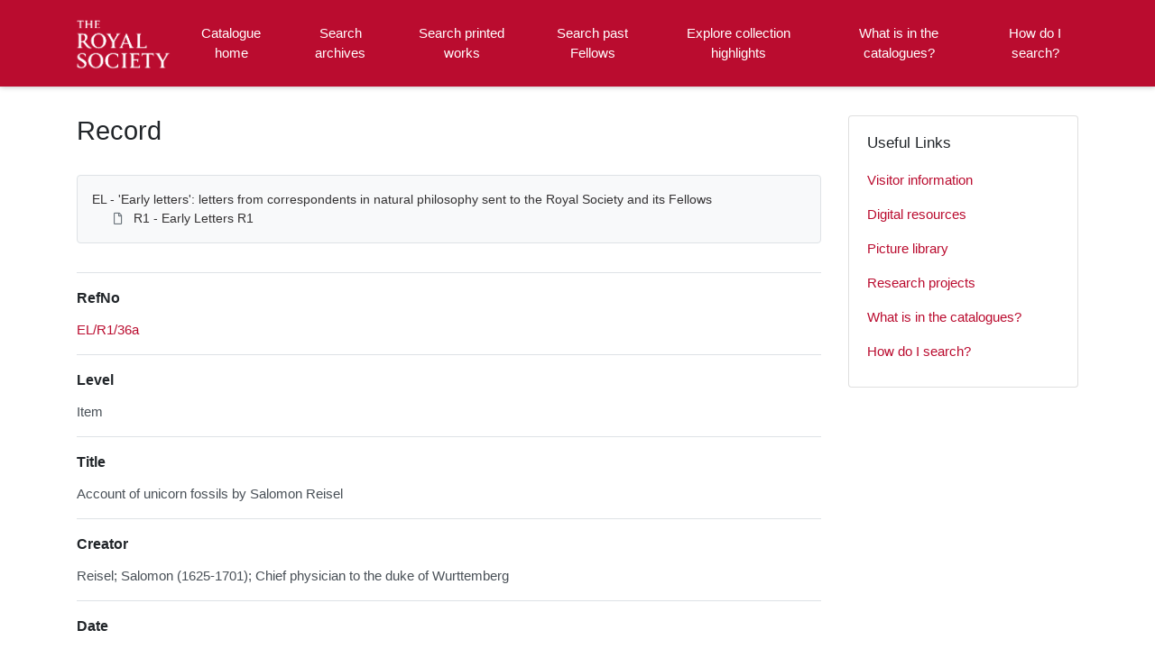

--- FILE ---
content_type: text/html; charset=utf-8
request_url: https://catalogues.royalsociety.org/CalmView/Record.aspx?src=CalmView.Catalog&id=EL%2FR1%2F36a
body_size: 23454
content:
<?xml version="1.0" encoding="utf-8" ?> 
<!DOCTYPE html>

<html lang="en" xml:lang="en">
<head><link href="/CalmView/WebResource.axd?d=hDZnJzWfjmgRGWa2GPCYQpNrC4zRhraIC34wu5cRMXcHfIsk-T1MIYBRmW74QWXRH_cN_NWrKDMt7V-MBsGKGU8gRLZQ76iimbKqh_JjWPH1PX2lBSzo80ThsaAW0qZpixJO4h3i1z3SZ4OfNdHsOw2&amp;t=637485649106827784" type="text/css" rel="stylesheet"></link><meta http-equiv="Content-Type" content="text/html; charset=utf-8" /><meta name="viewport" content="width=device-width, initial-scale=1, shrink-to-fit=no" /><meta name="description" /><meta name="author" content="author" /><title>
	Search Results
</title>

<script>
        (function (w, d, s, l, i) {
            w[l] = w[l] || []; w[l].push({
                'gtm.start':
                    new Date().getTime(), event: 'gtm.js'
            }); var f = d.getElementsByTagName(s)[0],
                j = d.createElement(s), dl = l != 'dataLayer' ? '&l=' + l : ''; j.async = true; j.src =
                    '//www.googletagmanager.com/gtm.js?id=' + i + dl; f.parentNode.insertBefore(j, f);
        })(window, document, 'script', 'dataLayer', 'GTM-WP4WW76');
    </script>

    <link rel="stylesheet" href="https://use.fontawesome.com/releases/v5.5.0/css/all.css" integrity="sha384-B4dIYHKNBt8Bc12p+WXckhzcICo0wtJAoU8YZTY5qE0Id1GSseTk6S+L3BlXeVIU" crossorigin="anonymous" /><meta name="description" content="">
<link type="text/css" href="/CalmView/App_Themes/Customer/style.css" rel="stylesheet" media="All" />
<link type="text/css" href="/CalmView/App_Themes/Customer/fancybox.css" rel="stylesheet" media="All" />
<link type="text/css" href="/CalmView/App_Themes/Customer/customer.css" rel="stylesheet" media="All" />

    <discovery:Include File="~/Configuration/MasterHeader.inc" />




<link href="https://catalogues.royalsociety.org:443/CalmView/rdf/catalog/EL/R1/36a" rel="alternate" type="application/rss+xml" /><style type="text/css">
	.ctl00_main_RecordView_ctl04_0 { text-decoration:none; }
	.ctl00_main_RecordView_ctl04_1 { border-style:none; }
	.ctl00_main_RecordView_ctl04_2 {  }

</style></head>
<body class="layout-with-side-nav">
    <form name="aspnetForm" method="post" action="./Record.aspx?src=CalmView.Catalog&amp;id=EL%2fR1%2f36a" onsubmit="javascript:return WebForm_OnSubmit();" id="aspnetForm" class="page_Record">
<div>
<input type="hidden" name="__VIEWSTATE" id="__VIEWSTATE" value="/[base64]/////[base64]/[base64]/[base64]/HmARguU/2bTSRPA0qKIZDYS530r+g==" />
</div>


<script src="/CalmView/WebResource.axd?d=9sxXxPkSOQPURgi2dznf2_y93V3XnxHFq87U02ba56MJ3b22KSTAkiFCl0w06pXuDTn4n2EoYjYsbz57I9t4uRVMYnm0v3nwMmII_l46Pvp2ZFyxsm7bjyWbmRxBiRWhHsm2zrrxHFuqHiE8XpVUUA2&amp;t=637485649106827784" type="text/javascript"></script>
<script src="/CalmView/WebResource.axd?d=Jpd7KSkW72Dl2PrFxJyWGt2H7G-IMgBjHDamtXmHf79fKf8xf-yN8BsL91dUQVWHF-5GTVOx3Opc52mTb3Pxdb-pVMBqLNIhoE_y81zBgxDQ5yjCUJ51F_UIyJnmphsiQ6viJzOUPshirx21GK5YIw2&amp;t=637485649106827784" type="text/javascript"></script>
<script type="text/javascript">
//<![CDATA[
function WebForm_OnSubmit() {
document.getElementById('ctl00_ctl17').value = GetViewState__AspNetTreeView('ctl00_main_RecordView_ctl04_UL');
return true;
}
//]]>
</script>

<div>

	<input type="hidden" name="__VIEWSTATEGENERATOR" id="__VIEWSTATEGENERATOR" value="F44E43CB" />
	<input type="hidden" name="__EVENTVALIDATION" id="__EVENTVALIDATION" value="/wEdAAJuBiOZfKhi6Nsxge/CX94myVRh4qioPQhGRSFV9tl2sYNHcvAGHaUrkfO+6+NmwgWMZHJqQyGB6e4pLzytP9i5" />
</div>    
     <header class="header">

        <div class="container header__container">
            <div class="header__row">

                <div class="header__brand-container">
                    <div class="brand">
                        <a href="default.aspx" class="brand__link">
                            <span class="sr-only">Homepage</span>
                            <img src=".\images\RS_Logo.png" id="ctl00_logoImage" class="brand__img" aria-label="Site logo" />                            
                        </a>
                    </div>
                </div>

                <button class="header__burger-menu" type="button" data-toggle="collapse" data-target="#navbarNav"
                    aria-controls="navbarNav" aria-expanded="false" aria-label="Toggle navigation">
                    <i class="fas fa-bars header__burger-menu-open"></i>
                    <i class="fas fa-times header__burger-menu-close"></i>
                </button>

                <div class="header__navbar-container" aria-label="Nav-bar">
                    <nav class="navbar navbar-expand-md navbar-light container header__navbar" aria-label="Nav-bar">
                        <div id="navbarNav" class="collapse navbar-collapse header__navbar-collapse" aria-label="Nav-bar">
                            
                        <ul class='navbar-nav'><li class='nav-item'><a class='top-nav-link' href='default.aspx'>Catalogue home</a></li><li class='nav-item'><a class='top-nav-link' href='CatalogSearch.aspx?src=CalmView.Catalog'>Search archives</a></li><li class='nav-item'><a class='top-nav-link' href='LibrarySearch.aspx?src=CalmView.CatalogL'>Search printed works</a></li><li class='nav-item'><a class='top-nav-link' href='PersonSearch.aspx?src=CalmView.Persons'>Search past Fellows</a></li><li class='nav-item'><a class='top-nav-link' href='showcase.aspx'>Explore collection highlights</a></li><li class='nav-item'><a class='top-nav-link' href='what.aspx'>What is in the catalogues?</a></li><li class='nav-item'><a class='top-nav-link' href='searches.aspx'>How do I search?</a></li></ul'></div>
                    </nav>
                </div>

            </div>
        </div>

    </header>

        <div class="main">
            <div id="content" class="content">                
                

    <main class="main main--content-page">
        <div class="container">
            <div class="main__content">
                <div class="main__content-main">
                    <div id="ctl00_main_BreadCrumb" class="bcrumb">
	<h1>Record</h1>
</div>
                    <div class="PageHeader">
                        
                    </div>
                    <div>
                        
                        <div class="recordcontainer">
                            <div class="recordcontent">
                                <div id="ctl00_main_RecordView">
	<div class="recordcontext">
		<div>

			<div class="AspNet-TreeView" id="ctl00_main_RecordView_ctl04">
					<ul id="ctl00_main_RecordView_ctl04_UL">
						<li class="AspNet-TreeView-Root">
							<span class="AspNet-TreeView-Collapse" onclick="ExpandCollapse__AspNetTreeView(this)">&nbsp;</span>
							<a href="/CalmView/Record.aspx?src=CalmView.Catalog&amp;id=EL">
								EL - 'Early letters': letters from correspondents in natural philosophy sent to the Royal Society and its Fellows</a>
							<ul>
								<li class="AspNet-TreeView-Leaf">
									<a href="/CalmView/Record.aspx?src=CalmView.Catalog&amp;id=EL%2fR1">
										R1 - Early Letters R1</a>
								</li>
							</ul>
						</li>
					</ul>

			</div>
		</div>
	</div><div class="recordContent"><table class="summary" border="0" cellspacing="2" cellpadding="5" summary="Record View"><tr id="RefNo&#xD;&#xA;      "><td class="tabletitle" rowspan="1">RefNo</td><td class="tablevalue"><a href="TreeBrowse.aspx?src=CalmView.Catalog&amp;field=RefNo&amp;key=EL%2fR1%2f36a" title="Browse record in hierarchy.">EL/R1/36a</a></td></tr><tr id="Level&#xD;&#xA;      "><td class="tabletitle" rowspan="1">Level</td><td class="tablevalue">Item</td></tr><tr id="Title&#xD;&#xA;      "><td class="tabletitle" rowspan="1">Title</td><td class="tablevalue">Account of unicorn fossils by Salomon Reisel</td></tr><tr id="CreatorName&#xD;&#xA;      "><td class="tabletitle" rowspan="1">Creator</td><td class="tablevalue">Reisel; Salomon (1625-1701); Chief physician to the duke of Wurttemberg </td></tr><tr id="Date&#xD;&#xA;      "><td class="tabletitle" rowspan="1">Date</td><td class="tablevalue">nd</td></tr><tr id="Description&#xD;&#xA;      "><td class="tabletitle" rowspan="1">Description</td><td class="tablevalue">Discussing the reputed antipathy between 'unicornu et obolum' and sympathy between 'unicornu et micam panis' <br />Two figures in text<br />Read to the Royal Society on 11 December 1672</td></tr><tr id="Language&#xD;&#xA;      "><td class="tabletitle" rowspan="1">Language</td><td class="tablevalue">Latin</td></tr><tr id="Extent&#xD;&#xA;      "><td class="tabletitle" rowspan="1">Extent</td><td class="tablevalue">6p</td></tr><tr id="Format&#xD;&#xA;      "><td class="tabletitle" rowspan="1">Format</td><td class="tablevalue">Manuscript</td></tr><tr id="SITM_URL&#xD;&#xA;      "><td class="tabletitle" rowspan="1">Digital images</td><td class="tablevalue"><a href="https://makingscience.royalsociety.org/items/el_r1_36a">View item on Science in the Making</a></td></tr><tr id="AccessStatus&#xD;&#xA;      "><td class="tabletitle" rowspan="1">AccessStatus</td><td class="tablevalue">Open</td></tr><tr id="RelatedMaterial&#xD;&#xA;      "><td class="tabletitle" rowspan="1">RelatedMaterial</td><td class="tablevalue">LBO/5/415 for figures of fossils</td></tr><tr id="URLDescription&#xD;&#xA;      "><td class="tabletitle" rowspan="1">URLDescription</td><td class="tablevalue">Also available on Early Modern Letters Online</td></tr></table></div>
</div>
                                <span id="ctl00_main_AddToMyItems" class="myitems-add-button"><a href="/CalmView/Record.aspx?src=CalmView.Catalog&amp;id=EL%2fR1%2f36a&amp;AddBasket=EL%2fR1%2f36a">Add to My Items</a></span>
                            </div>
                            <div id="ctl00_main_LinkedDataList" class="LinkedData">
	<ul class="LinkedData"></ul>
</div>
                        </div>
                        
                    </div>
                    <div class="PageFooter">
                        
                    </div>
                </div>
                <div class="sidebar main__content-sidebar">
                    <div id="ctl00_main_ctl00_ctl00_showCaseCard" class="card sidebar__card card--showcase">

<a href='./Record.aspx?src=Catalog&amp;id=RR'><div class='card-img-top'><img class='card-img-top-img' src='GetImage.ashx?db=Catalog&amp;fname=RR_1945_A31_001.jpg&amp;type=' alt='Referees’ Reports'/></div><div class='card-body'><p class='card-text' >Referees’ Reports</p></div></a></div>


<div id="ctl00_main_ctl00_ctl01_usefullinks" class="card sidebar__card sidebar__nav-card">
    <div class="card-body">
        <h2 class="sidebar__card-title card-title sidebar__nav-card-title">Useful Links</h2>
        <nav id="ctl00_main_ctl00_ctl01_usefulLinksNav" class="nav flex-column">
        <a href='https://royalsociety.org/collections/visitors/' class='nav-link sidebar__card-link sidebar__nav-card-link' target='_blank'>Visitor information</a><a href='https://royalsociety.org/collections/digital-resources/' class='nav-link sidebar__card-link sidebar__nav-card-link' target='_blank'>Digital resources</a><a href='https://pictures.royalsociety.org/home ' class='nav-link sidebar__card-link sidebar__nav-card-link' target='_blank'>Picture library </a><a href='https://royalsociety.org/collections/research/' class='nav-link sidebar__card-link sidebar__nav-card-link' target='_blank'>Research projects</a><a href='https://catalogues.royalsociety.org/CalmView/what.aspx' class='nav-link sidebar__card-link sidebar__nav-card-link' target='_blank'>What is in the catalogues?</a><a href='https://catalogues.royalsociety.org/CalmView/searches.aspx' class='nav-link sidebar__card-link sidebar__nav-card-link' target='_blank'>How do I search?</a></nav>
    </div>
</div>


<div id="ctl00_main_ctl00_ctl02_twittercard" class="card sidebar__card card--twitter">
        <a id="ctl00_main_ctl00_ctl02_twitterContent" class="twitter-timeline" data-height="350">
            Tweets by theRCN
        </a>
        <script async src="https://platform.twitter.com/widgets.js" charset="utf-8"></script>
    </div>





                </div>
            </div>
        </div>
        <section id="ctl00_main_ctl01_whatsnew" class="whats-new content-section content-section--alt">
            <div class="whats-new__inner content-section__inner">
                <div class="whats-new__content">

                    <div class="whats-new__header">
                        <h2 id="ctl00_main_ctl01_whatsNewTitle" class="whats-new__title">Collection highlights</h2>
                        <p id="ctl00_main_ctl01_whatNewSummaryText" class="whats-new__desc">Browse the records of some of our collections, which cover all branches of science and date from the 12th century onwards. These include the published works of Fellows of the Royal Society, personal papers of eminent scientists, letters and manuscripts sent to the Society or presented at meetings, and administrative records documenting the Society's activities since our foundation in 1660. </p>
                    </div>

                    <div id="ctl00_main_ctl01_whatsnewimages" class="whats-new__items">

                        

                    <div class='whats-new__item'><a href = './Record.aspx?src=Catalog&amp;id=CLP' class='whats-new__item-link'><div class='whats-new__img-container'><img src = 'GetImage.ashx?db=Catalog&amp;fname=CLP_20_089.jpg&amp;type=LargeThumbnail' class='img-fluid whats-new__img' alt='Classified Papers' /></div><div class='whats-new__img-title'>Classified Papers</div></a></div><div class='whats-new__item'><a href = './Record.aspx?src=Catalog&amp;id=RR' class='whats-new__item-link'><div class='whats-new__img-container'><img src = 'GetImage.ashx?db=Catalog&amp;fname=RR_1945_A31_001.jpg&amp;type=LargeThumbnail' class='img-fluid whats-new__img' alt='Referees’ Reports' /></div><div class='whats-new__img-title'>Referees’ Reports</div></a></div><div class='whats-new__item'><a href = './Record.aspx?src=CatalogL&amp;id=9352' class='whats-new__item-link'><div class='whats-new__img-container'><img src = 'GetImage.ashx?db=CatalogL&amp;fname=Atkins_British_Algae_1843_115.jpg&amp;type=LargeThumbnail' class='img-fluid whats-new__img' alt='Photographs of British algae: cyanotype impressions' /></div><div class='whats-new__img-title'>Photographs of British algae: cyanotype impressions</div></a></div><div class='whats-new__item'><a href = './Record.aspx?src=Catalog&amp;id=NLB' class='whats-new__item-link'><div class='whats-new__img-container'><img src = 'GetImage.ashx?db=Catalog&amp;fname=NLB.jpg&amp;type=LargeThumbnail' class='img-fluid whats-new__img' alt='New Letter Books' /></div><div class='whats-new__img-title'>New Letter Books</div></a></div></div>

                    <div class="whats-new__more">
                        <a href="showcase.aspx" id="ctl00_main_ctl01_whatNewButton" class="btn btn-primary">Browse Collections</a>
                    </div>
                </div>
            </div>
        </section>

    </main>


            </div>    
        </div>

        <div class="bottom">
             <footer class="footer" aria-label="Footer">
                <div class="container">

                    <ul class="footer__links">
                        <li><a href="sitemap.aspx" id="ctl00_siteMap">Sitemap</a></li>
                        <li><a href="https://royalsociety.org/about-us/terms-conditions-policies/privacy-policy/" id="ctl00_privacy">Privacy Policy</a></li>
                        <li><a href="https://royalsociety.org/about-us/terms-conditions-policies/" id="ctl00_terms">Terms & Conditions</a></li>
                    </ul>

                    <div class="row footer__social-links">
                        <div id="ctl00_socialLinksDiv" class="col-12">
                        <a href='https://www.facebook.com/theroyalsociety' target='_blank' class='footer__social-link'><i class='fab fa-facebook-square fa-2x'></i><span class='sr-only'>facebook</span></a><a href='https://twitter.com/royalsociety' target='_blank' class='footer__social-link'><i class='fab fa-twitter-square fa-2x'></i><span class='sr-only'>twitter</span></a><a href='https://www.instagram.com/theroyalsociety/' target='_blank' class='footer__social-link'><i class='fab fa-instagram fa-2x'></i><span class='sr-only'>instagram</span></a><a href='https://www.youtube.com/royalsociety' target='_blank' class='footer__social-link'><i class='fab fa-youtube fa-2x'></i><span class='sr-only'>youtube</span></a><a href='https://www.linkedin.com/company/the-royal-society/' target='_blank' class='footer__social-link'><i class='fab fa-linkedin-in fa-2x'></i><span class='sr-only'>linkedin</span></a></div>
                    </div>
                    
                    <div class="row text-muted">
                        <div class="col-12 col-md-6">
                            <p id="ctl00_globalFooterText">
	  
	   <div class="footercontact">
	  
	  <div class="footercontact1">
	  <img src="images\rslogo1.svg" alt="The Royal Society"></a> <br>
	  <br>
	  The Royal Society is a Fellowship of many of   <br>
	  the world's most eminent scientists and is the <br>
	  oldest scientific academy in continuous existence. <br>
	  Registered charity number 207043 <br>
	  <br>
	  Website design ©CalmView <br>
	  <br>  <br><br>
	  </div>
	  
	  

	  
	  
	  <div class="footercontact2">
	  CONTACT US <br>
	  <br>
	  + 44 207 451 2500 <br>
	  (Lines open Mon-Fri, 9:00-17:00. Excludes bank holidays) <br>
	  <br>
	  6-9 Carlton House Terrace, London SW1Y 5AG</b>
	  <br>
	  <br>
	  <a href="https://royalsociety.org/about-us/contact-us/">Email Us →</a>
	  <br>
	  <br>
	  SUBSCRIBE<br>
	  <br>
	  Subscribe to our newsletters to be updated with the<br>
	  latest news on innovation, events, articles and reports. <br>
	  <br>
	  <a href="https://royalsociety.org/stay-in-touch/email-newsletters/">Subscribe →</a>
	  
	  </div> 
	  
	  </p>
                        </div>
                        <div class="col-12 col-md-6 text-md-right">
                            <p>&copy; CalmView </p>
                        </div>
                    </div>
                </div>
             </footer> 
        </div>                     
    <div>
	<input type="hidden" name="ctl00$ctl17" id="ctl00_ctl17" />
</div></form> 

    <!-- <script src="https://code.jquery.com/jquery-3.2.1.slim.min.js" integrity="sha384-KJ3o2DKtIkvYIK3UENzmM7KCkRr/rE9/Qpg6aAZGJwFDMVNA/GpGFF93hXpG5KkN"
        crossorigin="anonymous"></script> -->
    <script>window.jQuery || document.write('<script src="./js/jquery-slim.min.js"><\/script>')</script>
    <script src="./js/jquery.fancybox.min.js"></script>
    <script src="./js/bootstrap.min.js"></script>
    <script src="./js/main.js"></script>
    <script type="text/javascript" src="custom.js"></script>
</body>
</html>
